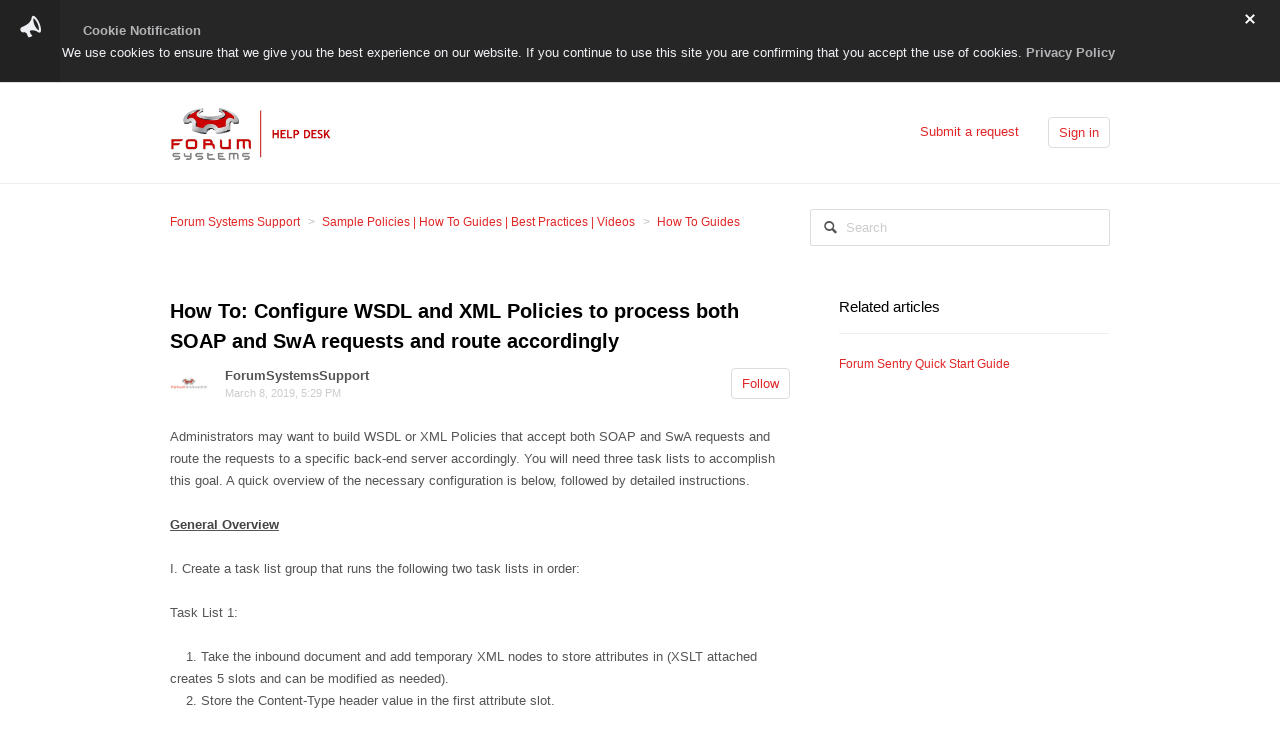

--- FILE ---
content_type: text/html; charset=utf-8
request_url: https://helpdesk.forumsys.com/hc/en-us/articles/229376888-How-To-Configure-WSDL-and-XML-Policies-to-process-both-SOAP-and-SwA-requests-and-route-accordingly
body_size: 5575
content:
<!DOCTYPE html>
<html dir="ltr" lang="en-US">
<head>
  <meta charset="utf-8" />
  <!-- v26892 -->


  <title>How To: Configure WSDL and XML Policies to process both SOAP and SwA requests and route accordingly &ndash; Forum Systems Support</title>

  <meta name="csrf-param" content="authenticity_token">
<meta name="csrf-token" content="">

  <meta name="description" content="Administrators may want to build WSDL or XML Policies that accept both SOAP and SwA requests and route the requests to a specific..." /><meta property="og:image" content="https://helpdesk.forumsys.com/hc/theming_assets/01HZKXPEJ23R3E3ZSQBSMBX0MX" />
<meta property="og:type" content="website" />
<meta property="og:site_name" content="Forum Systems Support" />
<meta property="og:title" content="How To: Configure WSDL and XML Policies to process both SOAP and SwA requests and route accordingly" />
<meta property="og:description" content="Administrators may want to build WSDL or XML Policies that accept both SOAP and SwA requests and route the requests to a specific back-end server accordingly. You will need three task lists to acco..." />
<meta property="og:url" content="https://helpdesk.forumsys.com/hc/en-us/articles/229376888-How-To-Configure-WSDL-and-XML-Policies-to-process-both-SOAP-and-SwA-requests-and-route-accordingly" />
<link rel="canonical" href="https://helpdesk.forumsys.com/hc/en-us/articles/229376888-How-To-Configure-WSDL-and-XML-Policies-to-process-both-SOAP-and-SwA-requests-and-route-accordingly">
<link rel="alternate" hreflang="en-us" href="https://helpdesk.forumsys.com/hc/en-us/articles/229376888-How-To-Configure-WSDL-and-XML-Policies-to-process-both-SOAP-and-SwA-requests-and-route-accordingly">
<link rel="alternate" hreflang="x-default" href="https://helpdesk.forumsys.com/hc/en-us/articles/229376888-How-To-Configure-WSDL-and-XML-Policies-to-process-both-SOAP-and-SwA-requests-and-route-accordingly">

  <link rel="stylesheet" href="//static.zdassets.com/hc/assets/application-f34d73e002337ab267a13449ad9d7955.css" media="all" id="stylesheet" />
    <!-- Entypo pictograms by Daniel Bruce — www.entypo.com -->
    <link rel="stylesheet" href="//static.zdassets.com/hc/assets/theming_v1_support-e05586b61178dcde2a13a3d323525a18.css" media="all" />
  <link rel="stylesheet" type="text/css" href="/hc/theming_assets/28375/1225256/style.css?digest=30037125101203">

  <link rel="icon" type="image/x-icon" href="/hc/theming_assets/01HZKXPEPPSYMADGY6WDM6PP4R">

    <script src="//static.zdassets.com/hc/assets/jquery-ed472032c65bb4295993684c673d706a.js"></script>
    

  <!-- add code here that should appear in the document head -->
<link <link href="https://vjs.zencdn.net/5.2.1/video-js.css" rel="stylesheet">
<script src="https://vjs.zencdn.net/5.2.1/video.js"></script>
  <script type="text/javascript" src="/hc/theming_assets/28375/1225256/script.js?digest=30037125101203"></script>
</head>
<body class="">
  
  
  

  <!--This should be added at the very top -->
<div class="alertbox"></div>
<header class="header">
  <div class="header-inner">
    <div class="logo">
      <a title="Home" href="/hc/en-us">
        <img src="/hc/theming_assets/01HZKXPEJ23R3E3ZSQBSMBX0MX" alt="Logo">
      </a>
    </div>
    <nav class="user-nav">
      
      <a class="submit-a-request" href="/hc/en-us/requests/new">Submit a request</a>
        <a class="login" data-auth-action="signin" role="button" rel="nofollow" title="Opens a dialog" href="https://forumsystems.zendesk.com/access?brand_id=1225256&amp;return_to=https%3A%2F%2Fhelpdesk.forumsys.com%2Fhc%2Fen-us%2Farticles%2F229376888-How-To-Configure-WSDL-and-XML-Policies-to-process-both-SOAP-and-SwA-requests-and-route-accordingly&amp;locale=en-us">Sign in</a>

    </nav>
  </div>
</header>


  <main role="main">
    <nav class="sub-nav">
  <ol class="breadcrumbs">
  
    <li title="Forum Systems Support">
      
        <a href="/hc/en-us">Forum Systems Support</a>
      
    </li>
  
    <li title="Sample Policies | How To Guides | Best Practices | Videos">
      
        <a href="/hc/en-us/categories/204100048-Sample-Policies-How-To-Guides-Best-Practices-Videos">Sample Policies | How To Guides | Best Practices | Videos</a>
      
    </li>
  
    <li title="How To Guides">
      
        <a href="/hc/en-us/sections/206421028-How-To-Guides">How To Guides</a>
      
    </li>
  
</ol>

  <form role="search" class="search" data-search="" action="/hc/en-us/search" accept-charset="UTF-8" method="get"><input type="hidden" name="utf8" value="&#x2713;" autocomplete="off" /><input type="search" name="query" id="query" placeholder="Search" aria-label="Search" />
<input type="submit" name="commit" value="Search" /></form>
</nav>

<article class="main-column">

  <header class="article-header">
    <h1>
      
      How To: Configure WSDL and XML Policies to process both SOAP and SwA requests and route accordingly
    </h1>
    <div class="article-info">
      <div class="article-avatar">
        <img src="https://helpdesk.forumsys.com/system/photos/81060/Forum.jpg" alt="Avatar"/>
      </div>
      <div class="article-meta">
        <strong class="article-author" title="ForumSystemsSupport">
          
            ForumSystemsSupport
          
        </strong>
        <div class="article-updated meta"><time datetime="2019-03-08T17:29:13Z" title="2019-03-08T17:29:13Z" data-datetime="calendar">March 08, 2019 17:29</time></div>
      </div>
      <div><a class="article-subscribe" title="Opens a sign-in dialog" rel="nofollow" role="button" data-auth-action="signin" aria-selected="false" href="/hc/en-us/articles/229376888-How-To-Configure-WSDL-and-XML-Policies-to-process-both-SOAP-and-SwA-requests-and-route-accordingly/subscription.html">Follow</a></div>
    </div>
  </header>

  <div class="content-body article-body">
    <p>Administrators may want to build WSDL or XML Policies that accept both SOAP and SwA requests and route the requests to a specific back-end server accordingly. You will need three task lists to accomplish this goal. A quick overview of the necessary configuration is below, followed by detailed instructions.<br style="margin: 0px; padding: 0px;" /><br style="margin: 0px; padding: 0px;" /><span style="margin: 0px; padding: 0px; text-decoration: underline;"><strong style="margin: 0px; padding: 0px; color: #444444;">General Overview</strong></span><br style="margin: 0px; padding: 0px;" /><br style="margin: 0px; padding: 0px;" />I. Create a task list group that runs the following two task lists in order:<br style="margin: 0px; padding: 0px;" /><br style="margin: 0px; padding: 0px;" />Task List 1:<br style="margin: 0px; padding: 0px;" /><br style="margin: 0px; padding: 0px;" />&nbsp;&nbsp; &nbsp;1. Take the inbound document and add temporary XML nodes to store attributes in (XSLT attached creates 5 slots and can be modified as needed).<br style="margin: 0px; padding: 0px;" />&nbsp;&nbsp; &nbsp;2. Store the Content-Type header value in the first attribute slot.<br style="margin: 0px; padding: 0px;" />&nbsp; &nbsp;<br style="margin: 0px; padding: 0px;" />Task List 2:<br style="margin: 0px; padding: 0px;" /><br style="margin: 0px; padding: 0px;" />&nbsp;&nbsp; &nbsp;1. Identify the document based on the value in the first attribute slot (the Content-Type).<br style="margin: 0px; padding: 0px;" />&nbsp;&nbsp; &nbsp;2. Remove the temporary XML nodes and restore the original document.<br style="margin: 0px; padding: 0px;" />&nbsp;&nbsp; &nbsp;3. Modify the remote routing as needed for the Content-Type of the message coming through.<br style="margin: 0px; padding: 0px;" /><br style="margin: 0px; padding: 0px;" />Task List 3:<br style="margin: 0px; padding: 0px;" />&nbsp;&nbsp; &nbsp;<br style="margin: 0px; padding: 0px;" />&nbsp;&nbsp; &nbsp;1. Remove the temporary XML nodes and restore the original document. This will be used in cases where Task List 2 is not fired.<br style="margin: 0px; padding: 0px;" /><br style="margin: 0px; padding: 0px;" />II. Associate the task list group with your XML or WSDL policy.<br style="margin: 0px; padding: 0px;" /><br style="margin: 0px; padding: 0px;" /><br style="margin: 0px; padding: 0px;" /><em style="margin: 0px; padding: 0px;"><strong style="margin: 0px; padding: 0px; color: #444444;">Notes:</strong></em><br style="margin: 0px; padding: 0px;" /><br style="margin: 0px; padding: 0px;" />&nbsp;&nbsp;&nbsp; * You will need to make sure you have a MIME (Multipart) request filter on your WSDL and XML policies.<br style="margin: 0px; padding: 0px;" />&nbsp;&nbsp;&nbsp; * You will need to modify the identify statement in the second task list as appropriate to your content-type.<br style="margin: 0px; padding: 0px;" />&nbsp;&nbsp;&nbsp; * All Content Types not caught by the second task list will be sent on to the default back end server.<br style="margin: 0px; padding: 0px;" />&nbsp;&nbsp;&nbsp; * You can add additional task lists in the style of the second task list to further enhance your document routing based on headers.<br style="margin: 0px; padding: 0px;" />&nbsp;&nbsp;&nbsp; * There will be an XML namespace "fsaw" defined in the SOAP (or XML) document outbound to the back-end server. This could potentially be removed, just be aware aware of it in case it causes problems for your back-end servers.</p>
<p>&nbsp;&nbsp;&nbsp; * You'll need a sample document for Task List 2. To create a sample document, run Task List 1 and save the output as an XML file. Import this XML file on the Documents tab and use it as the Sample Document for Task List 2.<br style="margin: 0px; padding: 0px;" /><br style="margin: 0px; padding: 0px;" /><br style="margin: 0px; padding: 0px;" /><br style="margin: 0px; padding: 0px;" /><span style="margin: 0px; padding: 0px; text-decoration: underline;"><strong style="margin: 0px; padding: 0px; color: #444444;">Detailed Description of Configuring the Tasks and Task List Groups</strong></span></p>
<p><span style="margin: 0px; padding: 0px; text-decoration: underline;"></span><br style="margin: 0px; padding: 0px;" />I. Task List 1 - Actions performed: Gather attribute, add additional XML nodes to place attribute in, and place attribute in node.<br style="margin: 0px; padding: 0px;" /><br style="margin: 0px; padding: 0px;" />&nbsp;&nbsp; 1. Map Headers<br style="margin: 0px; padding: 0px;" />&nbsp;&nbsp;&nbsp;&nbsp;&nbsp;&nbsp;&nbsp;&nbsp; a. Map: From Header<br style="margin: 0px; padding: 0px;" />&nbsp;&nbsp;&nbsp;&nbsp;&nbsp;&nbsp;&nbsp;&nbsp; b. Mapping: Attribute<br style="margin: 0px; padding: 0px;" />&nbsp;&nbsp;&nbsp;&nbsp;&nbsp;&nbsp;&nbsp;&nbsp; c. On Error: Log &amp; Halt Processing<br style="margin: 0px; padding: 0px;" />&nbsp;&nbsp;&nbsp;&nbsp;&nbsp;&nbsp;&nbsp;&nbsp; d. Header Mappings<br style="margin: 0px; padding: 0px;" />&nbsp;&nbsp;&nbsp;&nbsp;&nbsp;&nbsp;&nbsp;&nbsp;&nbsp;&nbsp;&nbsp;&nbsp;&nbsp;&nbsp; Header Name = Content-Type<br style="margin: 0px; padding: 0px;" />&nbsp;&nbsp;&nbsp;&nbsp;&nbsp;&nbsp;&nbsp;&nbsp;&nbsp;&nbsp;&nbsp;&nbsp;&nbsp;&nbsp; Attribute = ContentType<br style="margin: 0px; padding: 0px;" />&nbsp;&nbsp;&nbsp;&nbsp;&nbsp;&nbsp;&nbsp;&nbsp;&nbsp;&nbsp;&nbsp;&nbsp;&nbsp; &nbsp;<br style="margin: 0px; padding: 0px;" />&nbsp;&nbsp; 2. Transform Document<br style="margin: 0px; padding: 0px;" />&nbsp;&nbsp;&nbsp;&nbsp;&nbsp;&nbsp;&nbsp;&nbsp; a. Use the attached file AttributeWrapper.xsl<br style="margin: 0px; padding: 0px;" />&nbsp;&nbsp;&nbsp;&nbsp;&nbsp;&nbsp;&nbsp; &nbsp;<br style="margin: 0px; padding: 0px;" />&nbsp;&nbsp; 3. Map Attributes to XML<br style="margin: 0px; padding: 0px;" />&nbsp;&nbsp;&nbsp;&nbsp;&nbsp;&nbsp;&nbsp;&nbsp; a. Map From: User Attribute (e.g. LDAP)<br style="margin: 0px; padding: 0px;" />&nbsp;&nbsp;&nbsp;&nbsp;&nbsp;&nbsp;&nbsp;&nbsp; b. Target Document Elements<br style="margin: 0px; padding: 0px;" />&nbsp;&nbsp;&nbsp;&nbsp;&nbsp;&nbsp;&nbsp;&nbsp;&nbsp;&nbsp;&nbsp;&nbsp;&nbsp;&nbsp; Element = /fsaw:Root/fsaw:Attribute1<br style="margin: 0px; padding: 0px;" />&nbsp;&nbsp;&nbsp;&nbsp;&nbsp;&nbsp;&nbsp;&nbsp;&nbsp;&nbsp;&nbsp;&nbsp;&nbsp;&nbsp; User Attribute = ContentType<br style="margin: 0px; padding: 0px;" /><br style="margin: 0px; padding: 0px;" /><br style="margin: 0px; padding: 0px;" />II. Task List 2 - Identify MIME requests, remove additional XML nodes, and change remote routing.<br style="margin: 0px; padding: 0px;" /><br style="margin: 0px; padding: 0px;" />&nbsp;&nbsp; 1. Identify Document.<span class="Apple-converted-space">&nbsp;</span><em style="margin: 0px; padding: 0px;">You'll need a sample document for this Task list. To create a sample document, run Task List 1 and save the output as an XML file. Import this XML file on the Documents tab and use it as the Sample Document for Task List 2.</em><br style="margin: 0px; padding: 0px;" />&nbsp;&nbsp;&nbsp;&nbsp;&nbsp;&nbsp;&nbsp;&nbsp; a. Path = /fsaw:Root/fsaw:Attribute1<br style="margin: 0px; padding: 0px;" />&nbsp;&nbsp;&nbsp;&nbsp;&nbsp;&nbsp;&nbsp;&nbsp; b. Comparitor = starts-with<br style="margin: 0px; padding: 0px;" />&nbsp;&nbsp;&nbsp;&nbsp;&nbsp;&nbsp;&nbsp;&nbsp; c. Value = "Multipart/Related"<br style="margin: 0px; padding: 0px;" />&nbsp;&nbsp;&nbsp;&nbsp;&nbsp;&nbsp;&nbsp; &nbsp;<br style="margin: 0px; padding: 0px;" />&nbsp;&nbsp; 2. Transform<br style="margin: 0px; padding: 0px;" />&nbsp;&nbsp;&nbsp;&nbsp;&nbsp;&nbsp;&nbsp;&nbsp; a. Use the attached file AttributeWrapper-Remove.xsl<br style="margin: 0px; padding: 0px;" />&nbsp;&nbsp;&nbsp;&nbsp;&nbsp;&nbsp;&nbsp; &nbsp;<br style="margin: 0px; padding: 0px;" />&nbsp;&nbsp; 3. Remote Routing<br style="margin: 0px; padding: 0px;" />&nbsp;&nbsp;&nbsp;&nbsp;&nbsp;&nbsp;&nbsp;&nbsp; a. Action: Override remote routing<br style="margin: 0px; padding: 0px;" />&nbsp;&nbsp;&nbsp;&nbsp;&nbsp;&nbsp;&nbsp;&nbsp; b. Remote Policy: Change as needed<br style="margin: 0px; padding: 0px;" />&nbsp;&nbsp;&nbsp;&nbsp;&nbsp;&nbsp;&nbsp;&nbsp; c. Remote Path: Change as needed<br style="margin: 0px; padding: 0px;" /><br style="margin: 0px; padding: 0px;" /><br style="margin: 0px; padding: 0px;" />III. Task List 3 - Remove additional XML nodes from requests not processed by Task List 2.<br style="margin: 0px; padding: 0px;" />&nbsp; &nbsp;<br style="margin: 0px; padding: 0px;" />&nbsp;&nbsp; 1. Transform<br style="margin: 0px; padding: 0px;" />&nbsp;&nbsp;&nbsp;&nbsp;&nbsp;&nbsp;&nbsp;&nbsp; a. Use the attached file AttributeWrapper-Remove.xsl<br style="margin: 0px; padding: 0px;" />&nbsp;&nbsp;&nbsp;&nbsp;&nbsp;&nbsp;&nbsp; &nbsp;<br style="margin: 0px; padding: 0px;" />&nbsp;&nbsp; &nbsp;<br style="margin: 0px; padding: 0px;" />IV. Create a Task List Group as follows:<br style="margin: 0px; padding: 0px;" /><br style="margin: 0px; padding: 0px;" />&nbsp;&nbsp; 1. Process Each Task List Below in Sequence: Enabled<br style="margin: 0px; padding: 0px;" />&nbsp; &nbsp;<br style="margin: 0px; padding: 0px;" />&nbsp;&nbsp; 2. Task List<br style="margin: 0px; padding: 0px;" />&nbsp;&nbsp;&nbsp;&nbsp;&nbsp;&nbsp;&nbsp;&nbsp; a. Task List 1<br style="margin: 0px; padding: 0px;" />&nbsp;&nbsp;&nbsp;&nbsp;&nbsp;&nbsp;&nbsp;&nbsp; b. Task List 2<br style="margin: 0px; padding: 0px;" />&nbsp;&nbsp;&nbsp;&nbsp;&nbsp;&nbsp;&nbsp;&nbsp; c. Task List 3<br style="margin: 0px; padding: 0px;" /><br style="margin: 0px; padding: 0px;" /><br style="margin: 0px; padding: 0px;" />V. Take the Task list group and associate it with your XML policy or WSDL operations.<br style="margin: 0px; padding: 0px;" /><br style="margin: 0px; padding: 0px;" /><br style="margin: 0px; padding: 0px;" /><br style="margin: 0px; padding: 0px;" />With the configuration above (or something similar), you can route requests to specific back-end servers based on the Content-Type or any other HTTP header.</p>
  </div>

  <div class="article-attachments">
    <ul class="attachments">
      
        <li>
          <a href="/hc/en-us/article_attachments/213763208" target="_blank">AttributeWrapper.xsl</a>
          <span>(481 Bytes)</span>
        </li>
      
        <li>
          <a href="/hc/en-us/article_attachments/213763228" target="_blank">AttributeWrapper-Remove.xsl</a>
          <span>(331 Bytes)</span>
        </li>
      
    </ul>
  </div>

  <footer class="article-footer">
    
      <div class="article-vote">
        <span class="article-vote-question">Was this article helpful?</span>
        <div class="article-vote-controls">
          <a class="article-vote-up" data-helper="vote" data-item="article" data-type="up" data-id="229376888" data-upvote-count="0" data-vote-count="0" data-vote-sum="0" data-vote-url="/hc/en-us/articles/229376888/vote" data-value="null" data-label="0 out of 0 found this helpful" data-selected-class="article-voted" aria-selected="false" role="button" rel="nofollow" title="Yes" href="#"></a>
          <a class="article-vote-down" data-helper="vote" data-item="article" data-type="down" data-id="229376888" data-upvote-count="0" data-vote-count="0" data-vote-sum="0" data-vote-url="/hc/en-us/articles/229376888/vote" data-value="null" data-label="0 out of 0 found this helpful" data-selected-class="article-voted" aria-selected="false" role="button" rel="nofollow" title="No" href="#"></a>
        </div>
        <small class="article-vote-count">
          <span class="article-vote-label" data-helper="vote" data-item="article" data-type="label" data-id="229376888" data-upvote-count="0" data-vote-count="0" data-vote-sum="0" data-vote-url="/hc/en-us/articles/229376888/vote" data-value="null" data-label="0 out of 0 found this helpful">0 out of 0 found this helpful</span>
        </small>
      </div>
    
    
  <ul class="share">
    <li><a href="https://www.facebook.com/share.php?title=How+To%3A+Configure+WSDL+and+XML+Policies+to+process+both+SOAP+and+SwA+requests+and+route+accordingly&u=https%3A%2F%2Fhelpdesk.forumsys.com%2Fhc%2Fen-us%2Farticles%2F229376888-How-To-Configure-WSDL-and-XML-Policies-to-process-both-SOAP-and-SwA-requests-and-route-accordingly" class="share-facebook">Facebook</a></li>
    <li><a href="https://twitter.com/share?lang=en&text=How+To%3A+Configure+WSDL+and+XML+Policies+to+process+both+SOAP+and+SwA+requests+and+route+accordingly&url=https%3A%2F%2Fhelpdesk.forumsys.com%2Fhc%2Fen-us%2Farticles%2F229376888-How-To-Configure-WSDL-and-XML-Policies-to-process-both-SOAP-and-SwA-requests-and-route-accordingly" class="share-twitter">Twitter</a></li>
    <li><a href="https://www.linkedin.com/shareArticle?mini=true&source=Forum+Systems+Support&title=How+To%3A+Configure+WSDL+and+XML+Policies+to+process+both+SOAP+and+SwA+requests+and+route+accordingly&url=https%3A%2F%2Fhelpdesk.forumsys.com%2Fhc%2Fen-us%2Farticles%2F229376888-How-To-Configure-WSDL-and-XML-Policies-to-process-both-SOAP-and-SwA-requests-and-route-accordingly" class="share-linkedin">LinkedIn</a></li>
  </ul>


  </footer>

  <div class="article-more-questions">
    
  </div>

  <section class="article-comments">
    <div class="comment-list-header">
      <h4>0 Comments</h4>
      <div class="comment-sorter">
      
      </div>
    </div>
    

    

    <div>Article is closed for comments.</div>

    
  </section>

</article>

<aside class="article-sidebar side-column">
  <div data-recent-articles></div>
  
  <section class="related-articles">
    
      <h3 class="related-articles-title">Related articles</h3>
    
    <ul>
      
        <li>
          <a href="/hc/en-us/related/click?data=[base64]%3D--e08e384a6dd3888c41b0782dd787c00308f4a092" rel="nofollow">Forum Sentry Quick Start Guide</a>
        </li>
      
    </ul>
  </section>


</aside>

  </main>

  


  <!-- / -->

  
  <script src="//static.zdassets.com/hc/assets/en-us.bbb3d4d87d0b571a9a1b.js"></script>
  

  <script type="text/javascript">
  /*

    Greetings sourcecode lurker!

    This is for internal Zendesk and legacy usage,
    we don't support or guarantee any of these values
    so please don't build stuff on top of them.

  */

  HelpCenter = {};
  HelpCenter.account = {"subdomain":"forumsystems","environment":"production","name":"Forum Systems Support"};
  HelpCenter.user = {"identifier":"da39a3ee5e6b4b0d3255bfef95601890afd80709","email":null,"name":"","role":"anonymous","avatar_url":"https://assets.zendesk.com/hc/assets/default_avatar.png","is_admin":false,"organizations":[],"groups":[]};
  HelpCenter.internal = {"asset_url":"//static.zdassets.com/hc/assets/","web_widget_asset_composer_url":"https://static.zdassets.com/ekr/snippet.js","current_session":{"locale":"en-us","csrf_token":null,"shared_csrf_token":null},"usage_tracking":{"event":"article_viewed","data":"[base64]--89aed91b35832ff5beb9eda935e3f01a580c8b0b","url":"https://helpdesk.forumsys.com/hc/activity"},"current_record_id":"229376888","current_record_url":"/hc/en-us/articles/229376888-How-To-Configure-WSDL-and-XML-Policies-to-process-both-SOAP-and-SwA-requests-and-route-accordingly","current_record_title":"How To: Configure WSDL and XML Policies to process both SOAP and SwA requests and route accordingly","current_text_direction":"ltr","current_brand_id":1225256,"current_brand_name":"Forum Systems Support","current_brand_url":"https://forumsystems.zendesk.com","current_brand_active":true,"current_path":"/hc/en-us/articles/229376888-How-To-Configure-WSDL-and-XML-Policies-to-process-both-SOAP-and-SwA-requests-and-route-accordingly","show_autocomplete_breadcrumbs":true,"user_info_changing_enabled":false,"has_user_profiles_enabled":false,"has_end_user_attachments":true,"user_aliases_enabled":false,"has_anonymous_kb_voting":true,"has_multi_language_help_center":true,"show_at_mentions":false,"embeddables_config":{"embeddables_web_widget":false,"embeddables_help_center_auth_enabled":false,"embeddables_connect_ipms":false},"answer_bot_subdomain":"static","gather_plan_state":"subscribed","has_article_verification":false,"has_gather":true,"has_ckeditor":false,"has_community_enabled":false,"has_community_badges":false,"has_community_post_content_tagging":false,"has_gather_content_tags":false,"has_guide_content_tags":true,"has_user_segments":true,"has_answer_bot_web_form_enabled":false,"has_garden_modals":false,"theming_cookie_key":"hc-da39a3ee5e6b4b0d3255bfef95601890afd80709-2-preview","is_preview":false,"has_search_settings_in_plan":true,"theming_api_version":1,"theming_settings":{"color_1":"#ffffff","color_2":"#ffffff","color_3":"#e6e6e6","color_4":"#555555","color_5":"#e12828","font_1":"Helvetica, Arial, sans-serif","font_2":"Helvetica, Arial, sans-serif","logo":"/hc/theming_assets/01HZKXPEJ23R3E3ZSQBSMBX0MX","favicon":"/hc/theming_assets/01HZKXPEPPSYMADGY6WDM6PP4R"},"has_pci_credit_card_custom_field":false,"help_center_restricted":false,"is_assuming_someone_else":false,"flash_messages":[],"user_photo_editing_enabled":true,"user_preferred_locale":"en-us","base_locale":"en-us","login_url":"https://forumsystems.zendesk.com/access?brand_id=1225256\u0026return_to=https%3A%2F%2Fhelpdesk.forumsys.com%2Fhc%2Fen-us%2Farticles%2F229376888-How-To-Configure-WSDL-and-XML-Policies-to-process-both-SOAP-and-SwA-requests-and-route-accordingly","has_alternate_templates":false,"has_custom_statuses_enabled":true,"has_hc_generative_answers_setting_enabled":true,"has_generative_search_with_zgpt_enabled":false,"has_suggested_initial_questions_enabled":false,"has_guide_service_catalog":false,"has_service_catalog_search_poc":false,"has_service_catalog_itam":false,"has_csat_reverse_2_scale_in_mobile":false,"has_knowledge_navigation":false,"has_unified_navigation":false,"has_unified_navigation_eap_access":false,"has_csat_bet365_branding":false,"version":"v26892","dev_mode":false};
</script>

  
  <script src="//static.zdassets.com/hc/assets/moment-3b62525bdab669b7b17d1a9d8b5d46b4.js"></script>
  <script src="//static.zdassets.com/hc/assets/hc_enduser-9d4172d9b2efbb6d87e4b5da3258eefa.js"></script>
  
  
</body>
</html>

--- FILE ---
content_type: text/javascript; charset=utf-8
request_url: https://helpdesk.forumsys.com/hc/theming_assets/28375/1225256/script.js?digest=30037125101203
body_size: 814
content:
/*
 * jQuery v1.9.1 included
 */

$(document).ready(function() {

  // social share popups
  $(".share a").click(function(e) {
    e.preventDefault();
    window.open(this.href, "", "height = 500, width = 500");
  });

  // toggle the share dropdown in communities
  $(".share-label").on("click", function(e) {
    e.stopPropagation();
    var isSelected = this.getAttribute("aria-selected") == "true";
    this.setAttribute("aria-selected", !isSelected);
    $(".share-label").not(this).attr("aria-selected", "false");
  });

  $(document).on("click", function() {
    $(".share-label").attr("aria-selected", "false");
  });

  // show form controls when the textarea receives focus or backbutton is used and value exists
  var $commentContainerTextarea = $(".comment-container textarea"),
      $commentContainerFormControls = $(".comment-form-controls");

  $commentContainerTextarea.one("focus", function() {
    $commentContainerFormControls.show();
  });

  if ($commentContainerTextarea.val() !== "") {
    $commentContainerFormControls.show();
  }

  // Mark as solved button
  var $requestMarkAsSolvedButton = $(".request-comment-form .comment-container .mark-as-solved:not([data-disabled])"),
    $requestMarkAsSolvedCheckbox = $(".request-comment-form .comment-container input[type=checkbox]"),
    $requestCommentSubmitButton = $(".request-comment-form .comment-container input[type=submit]");

  $requestMarkAsSolvedButton.on("click", function () {
    $requestMarkAsSolvedCheckbox.attr("checked", true);
    $requestCommentSubmitButton.prop("disabled", true);
    $(this).attr("data-disabled", true).closest("form").submit();
  });

  // Change Mark as solved text according to whether comment is filled
  var $requestCommentTextarea = $(".request-comment-form .comment-container textarea");

  $requestCommentTextarea.on("keyup", function() {
    if ($requestCommentTextarea.val() !== "") {
      $requestMarkAsSolvedButton.text($requestMarkAsSolvedButton.data("solve-and-submit-translation"));
      $requestCommentSubmitButton.prop("disabled", false);
    } else {
      $requestMarkAsSolvedButton.text($requestMarkAsSolvedButton.data("solve-translation"));
      $requestCommentSubmitButton.prop("disabled", true);
    }
  });

  // Disable submit button if textarea is empty
  if ($requestCommentTextarea.val() === "") {
    $requestCommentSubmitButton.prop("disabled", true);
  }

  // Submit requests filter form in the request list page
  $("#request-status-select, #request-organization-select")
    .on("change", function() {
      search();
    });

  // Submit requests filter form in the request list page
  $("#quick-search").on("keypress", function(e) {
    if (e.which === 13) {
      search();
    }
  });

  function search() {
    window.location.search = $.param({
      query: $("#quick-search").val(),
      status: $("#request-status-select").val(),
      organization_id: $("#request-organization-select").val()
    });
  }

  // Submit organization form in the request page
  $("#request-organization select").on("change", function() {
    this.form.submit();
  });

});

// MW-Notification Banner - displays banner on home page only and sets localStorage bannerClosed=true upon close

var v = localStorage.getItem('bannerClosed'); 
if (v!=='true') {
  
$.get( "/api/v2/help_center/"+$('html').attr('lang').toLowerCase()+"/articles.json?label_names=c_alert" ).done(function( data ) {
     
   $.each(data.articles, function(index,item) {
     
     var style1 = '<div class="ns-box ns-bar ns-effect-slidetop ns-type-notice ns-show"><div class="ns-box-inner"><span class="megaphone"></span></i><p><a href="'+ item.html_url + '">' + item.title + '</a>' + item.body + '</p></div><span class="ns-close"></span></div>'
           
     $('.alertbox').append(style1);
   });
   $('.ns-close').on('click',function(){
    $(".alertbox").remove();localStorage.setItem("bannerClosed", "true")
  }
                         
        
    
                    
                    
                    );
    
  });

}  